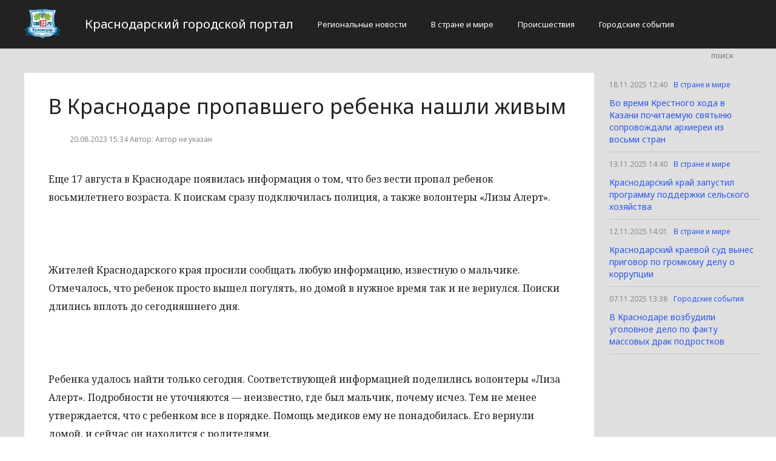

--- FILE ---
content_type: text/html; charset=UTF-8
request_url: http://cod23.ru/%D0%B1%D0%B5%D0%B7-%D1%80%D1%83%D0%B1%D1%80%D0%B8%D0%BA%D0%B8/31809-v-krasnodare-propavsego-rebenka-nasli-zivym.html
body_size: 2834
content:
<!DOCTYPE html>
<html>
<head>
    <title>В Краснодаре пропавшего ребенка нашли живым</title>
    <meta charset="utf-8">
    <meta id="viewport" name="viewport" content="width=device-width,initial-scale=1.0,maximum-scale=1"/>
    <meta name="yandex-verification" content="54399d9d07acfd7d" />
    <link rel="shortcut icon" href="/favicon.ico" type="image/x-icon"/>
    <link
        href='https://fonts.googleapis.com/css?family=Noto+Sans:400,400italic,700,700italic&amp;subset=latin,cyrillic,cyrillic-ext,latin-ext'
        rel='stylesheet' type='text/css'>
    <link rel="stylesheet" href="/site/css/bootstrap.min.css">
    <link
        href='https://fonts.googleapis.com/css?family=Noto+Serif:400,400italic,700,700italic&amp;subset=latin,cyrillic,cyrillic-ext,latin-ext'
        rel='stylesheet' type='text/css'>
    <link rel="stylesheet" href="/site/css/style.css?v=12" type="text/css"/>
    <link rel="stylesheet" href="/site/css/media.css?v=9" type="text/css"/>
    <!--[if IE 7]>
    <link rel="stylesheet" href="/site/css/IE7.css" type="text/css"/> <![endif]-->
    <!--[if IE 8]>
    <link rel="stylesheet" href="/site/css/IE8.css" type="text/css"/> <![endif]-->
    <!--[if IE 9]>
    <link rel="stylesheet" href="/site/css/IE9.css" type="text/css"/> <![endif]-->
    <script type="text/javascript" src="/site/js/html5shiv.js"></script>
    <script type="text/javascript" src="/site/js/jquery-2.1.1.min.js"></script>
    <link href="/site/css/style_modal.css" rel="stylesheet" type="text/css"/>
    <script type="text/javascript" src="/site/js/init.js?v=2"></script>
    <script type="text/javascript" src="/site/js/bootstrap.min.js"></script>
    <script type="text/javascript" src="/site/js/StickyScroller.min.js"></script>
    <script type="text/javascript" src="/site/js/jquery.mousewheel.js"></script>
    <script type="text/javascript" src="/site/js/main.js?v=6"></script>
    </head>
<body>
<div class="all-content">
   <header class="header">
    <div class="wrap">
        <div class="header-wrap">
            <a href="/" class="logo">
                <img src="/logo.png" alt="" style="width: 60px;">
            </a>
            <p class="smy" style="width: auto">Краснодарский городской портал</p>
                            <nav class="menu">
                    <span class="menu-adaptive"><span class="bg-menu"></span>Меню</span>
                    <ul>
                                                    <li><a href="http://cod23.ru/regionalnye-novosti/page">Региональные новости</a></li>
                                                    <li><a href="http://cod23.ru/v-strane-i-mire/page">В стране и мире</a></li>
                                                    <li><a href="http://cod23.ru/proissestviia/page">Происшествия</a></li>
                                                    <li><a href="http://cod23.ru/gorodskie-sobytiia/page">Городские события</a></li>
                                            </ul>
                </nav>
                        <form method="get" class="search-header" action="http://cod23.ru/search">
                <input class="search-header-input" type="text" placeholder="поиск" name="search">
                <button class="btn-search-header" type="submit"></button>
            </form>
        </div>
    </div>
</header>
    <div class="content">
        <div class="wrap">
            
    <div class="left-content" id="news_content">
        <div news_id="20.08.2023 15:34" news_date_id="20.08.2023 15:34" class="white-block">
            <section class="news">
                <h1>В Краснодаре пропавшего ребенка нашли живым</h1>
                <div class="ss-info-news">
                    <time class="info-news-time" datetime="20.08.2023 15:34">20.08.2023 15:34
                                                                        Автор: Автор не указан
                    </time>
                </div>
                <p>Еще 17 августа в Краснодаре появилась информация о том, что без вести пропал ребенок восьмилетнего возраста. К поискам сразу подключилась полиция, а также волонтеры «Лизы Алерт».</p>
<p> </p>
<p>Жителей Краснодарского края просили сообщать любую информацию, известную о мальчике. Отмечалось, что ребенок просто вышел погулять, но домой в нужное время так и не вернулся. Поиски длились вплоть до сегодняшнего дня.</p>
<p> </p>
<p>Ребенка удалось найти только сегодня. Соответствующей информацией поделились волонтеры «Лиза Алерт». Подробности не уточняются — неизвестно, где был мальчик, почему исчез. Тем не менее утверждается, что с ребенком все в порядке. Помощь медиков ему не понадобилась. Его вернули домой, и сейчас он находится с родителями.</p>
            </section>
        </div>
    </div>
    <div class="right-newsfeed">
        <aside id="fixed-block">
                            <div news_right_id="32012" class="one-newsfeed">
                    <time class="one-newsfeed-time" datetime="18.11.2025 12:40">18.11.2025 12:40</time>
                    <ul class="home-one-news-category">
                        <li><a href="http://cod23.ru/v-strane-i-mire/page">В стране и мире</a></li>
                    </ul>
                    <h6><a href="http://cod23.ru/v-strane-i-mire/32012-vo-vremia-krestnogo-xoda-v-kazani-pocitaemuiu-sviatyniu-soprovozdali-arxierei-iz-vosmi-stran.html">Во время Крестного хода в Казани почитаемую святыню сопровождали архиереи из восьми стран</a></h6>
                </div>
                            <div news_right_id="32011" class="one-newsfeed">
                    <time class="one-newsfeed-time" datetime="13.11.2025 14:40">13.11.2025 14:40</time>
                    <ul class="home-one-news-category">
                        <li><a href="http://cod23.ru/v-strane-i-mire/page">В стране и мире</a></li>
                    </ul>
                    <h6><a href="http://cod23.ru/v-strane-i-mire/32011-krasnodarskii-krai-zapustil-programmu-podderzki-selskogo-xoziaistva.html">Краснодарский край запустил программу поддержки сельского хозяйства</a></h6>
                </div>
                            <div news_right_id="32010" class="one-newsfeed">
                    <time class="one-newsfeed-time" datetime="12.11.2025 14:01">12.11.2025 14:01</time>
                    <ul class="home-one-news-category">
                        <li><a href="http://cod23.ru/v-strane-i-mire/page">В стране и мире</a></li>
                    </ul>
                    <h6><a href="http://cod23.ru/v-strane-i-mire/32010-krasnodarskii-kraevoi-sud-vynes-prigovor-po-gromkomu-delu-o-korrupcii.html">Краснодарский краевой суд вынес приговор по громкому делу о коррупции</a></h6>
                </div>
                            <div news_right_id="32009" class="one-newsfeed">
                    <time class="one-newsfeed-time" datetime="07.11.2025 13:38">07.11.2025 13:38</time>
                    <ul class="home-one-news-category">
                        <li><a href="http://cod23.ru/gorodskie-sobytiia/page">Городские события</a></li>
                    </ul>
                    <h6><a href="http://cod23.ru/gorodskie-sobytiia/32009-v-krasnodare-vozbudili-ugolovnoe-delo-po-faktu-massovyx-drak-podrostkov.html">В Краснодаре возбудили уголовное дело по факту массовых драк подростков</a></h6>
                </div>
                    </aside>
    </div>
            <div style="text-align: center;">
                <p class="fot">Сетевое издание «Cod23.ru»
Учредитель: Майоров Роман Евгеньевич.
Главный редактор: Сыроежкина Анна Николаевна.
Адрес: 430004, Республика Мордовия, город Саранск, ул. Кирова, д.63
Тел.: +7 929 747 33 89. Эл. почта: newscod@yandex.ru
Знак информационной продукции: 18+</p><br>
            </div>
        </div>
    </div>
</div>
</body>
</html>
